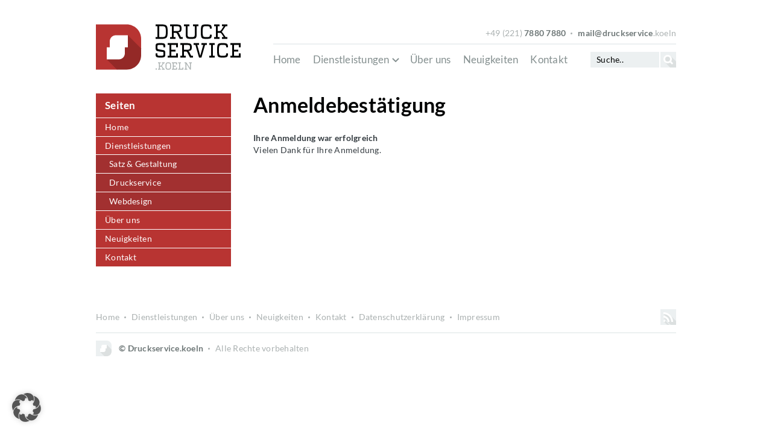

--- FILE ---
content_type: text/html; charset=UTF-8
request_url: https://www.druckservice.koeln/anmeldebestaetigung/
body_size: 5836
content:
<!DOCTYPE html> <html lang="de" prefix="og: https://ogp.me/ns#"> <head><link rel="preload" href="https://www.druckservice.koeln/wp-content/cache/borlabs_cache/1/js/b7c25894d10cfb5b5a7a106a6995d920a1f78f29_https.js" as="script">
<link rel="preload" href="https://www.druckservice.koeln/wp-content/cache/borlabs_cache/1/css/ec05e4f9696d16b0582386356443be1ab027b7c0_https.css" as="style">
<link rel="stylesheet" href="https://www.druckservice.koeln/wp-content/cache/borlabs_cache/1/css/ec05e4f9696d16b0582386356443be1ab027b7c0_https.css" type="text/css" media="all"> <meta charset="UTF-8" /> <meta name="viewport" content="width=device-width, initial-scale=1" /> <link rel="pingback" href="" /> <title>Anmeldebestätigung - Druckservice.koeln</title> <meta name="robots" content="follow, index, max-snippet:-1, max-video-preview:-1, max-image-preview:large"/> <link rel="canonical" href="https://www.druckservice.koeln/anmeldebestaetigung/" /> <meta property="og:locale" content="de_DE" /> <meta property="og:type" content="article" /> <meta property="og:title" content="Anmeldebestätigung - Druckservice.koeln" /> <meta property="og:description" content="Ihre Anmeldung war erfolgreich Vielen Dank für Ihre Anmeldung." /> <meta property="og:url" content="https://www.druckservice.koeln/anmeldebestaetigung/" /> <meta property="og:site_name" content="Druckservice.koeln" /> <meta property="og:image" content="https://www.druckservice.koeln/wp-content/uploads/2019/03/Druckservice_koeln_Logo_PNG.png" /> <meta property="og:image:secure_url" content="https://www.druckservice.koeln/wp-content/uploads/2019/03/Druckservice_koeln_Logo_PNG.png" /> <meta property="og:image:width" content="406" /> <meta property="og:image:height" content="201" /> <meta property="og:image:alt" content="Logo Druckservice.koeln" /> <meta property="og:image:type" content="image/png" /> <meta property="article:published_time" content="2017-04-28T12:19:43+02:00" /> <meta name="twitter:card" content="summary_large_image" /> <meta name="twitter:title" content="Anmeldebestätigung - Druckservice.koeln" /> <meta name="twitter:description" content="Ihre Anmeldung war erfolgreich Vielen Dank für Ihre Anmeldung." /> <meta name="twitter:site" content="@serviceauskoeln" /> <meta name="twitter:creator" content="@serviceauskoeln" /> <meta name="twitter:image" content="https://www.druckservice.koeln/wp-content/uploads/2019/03/Druckservice_koeln_Logo_PNG.png" /> <meta name="twitter:label1" content="Lesedauer" /> <meta name="twitter:data1" content="Weniger als eine Minute" /> <script type="application/ld+json" class="rank-math-schema">{"@context":"https://schema.org","@graph":[{"@type":"Organization","@id":"https://www.druckservice.koeln/#organization","name":"Druckservice.koeln - Inhaber Thomas Zylajew","url":"https://www.druckservice.koeln","sameAs":["https://twitter.com/serviceauskoeln"]},{"@type":"WebSite","@id":"https://www.druckservice.koeln/#website","url":"https://www.druckservice.koeln","name":"Druckservice.koeln - Inhaber Thomas Zylajew","publisher":{"@id":"https://www.druckservice.koeln/#organization"},"inLanguage":"de"},{"@type":"ImageObject","@id":"https://www.druckservice.koeln/wp-content/uploads/2019/03/Druckservice_koeln_Logo_PNG.png","url":"https://www.druckservice.koeln/wp-content/uploads/2019/03/Druckservice_koeln_Logo_PNG.png","width":"406","height":"201","caption":"Logo Druckservice.koeln","inLanguage":"de"},{"@type":"WebPage","@id":"https://www.druckservice.koeln/anmeldebestaetigung/#webpage","url":"https://www.druckservice.koeln/anmeldebestaetigung/","name":"Anmeldebest\u00e4tigung - Druckservice.koeln","datePublished":"2017-04-28T12:19:43+02:00","dateModified":"2017-04-28T12:19:43+02:00","isPartOf":{"@id":"https://www.druckservice.koeln/#website"},"primaryImageOfPage":{"@id":"https://www.druckservice.koeln/wp-content/uploads/2019/03/Druckservice_koeln_Logo_PNG.png"},"inLanguage":"de"},{"@type":"Person","@id":"https://www.druckservice.koeln/author/thomas/","name":"Thomas","url":"https://www.druckservice.koeln/author/thomas/","image":{"@type":"ImageObject","@id":"https://secure.gravatar.com/avatar/23937e58a913261835e09435e18f2e26ee3d3f76b1096da1c0871a5b54a348cb?s=96&amp;d=mm&amp;r=g","url":"https://secure.gravatar.com/avatar/23937e58a913261835e09435e18f2e26ee3d3f76b1096da1c0871a5b54a348cb?s=96&amp;d=mm&amp;r=g","caption":"Thomas","inLanguage":"de"},"sameAs":["https://www.druckservice.koeln","https://twitter.com/serviceauskoeln"],"worksFor":{"@id":"https://www.druckservice.koeln/#organization"}},{"@type":"Article","headline":"Anmeldebest\u00e4tigung - Druckservice.koeln","datePublished":"2017-04-28T12:19:43+02:00","dateModified":"2017-04-28T12:19:43+02:00","author":{"@id":"https://www.druckservice.koeln/author/thomas/","name":"Thomas"},"publisher":{"@id":"https://www.druckservice.koeln/#organization"},"description":"Ihre Anmeldung war erfolgreich Vielen Dank f\u00fcr Ihre Anmeldung.","name":"Anmeldebest\u00e4tigung - Druckservice.koeln","@id":"https://www.druckservice.koeln/anmeldebestaetigung/#richSnippet","isPartOf":{"@id":"https://www.druckservice.koeln/anmeldebestaetigung/#webpage"},"image":{"@id":"https://www.druckservice.koeln/wp-content/uploads/2019/03/Druckservice_koeln_Logo_PNG.png"},"inLanguage":"de","mainEntityOfPage":{"@id":"https://www.druckservice.koeln/anmeldebestaetigung/#webpage"}}]}</script> <link rel="alternate" type="application/rss+xml" title="Druckservice.koeln &raquo; Feed" href="https://www.druckservice.koeln/feed/" /> <link rel="alternate" type="application/rss+xml" title="Druckservice.koeln &raquo; Kommentar-Feed" href="https://www.druckservice.koeln/comments/feed/" /> <link rel="alternate" title="oEmbed (JSON)" type="application/json+oembed" href="https://www.druckservice.koeln/wp-json/oembed/1.0/embed?url=https%3A%2F%2Fwww.druckservice.koeln%2Fanmeldebestaetigung%2F" /> <link rel="alternate" title="oEmbed (XML)" type="text/xml+oembed" href="https://www.druckservice.koeln/wp-json/oembed/1.0/embed?url=https%3A%2F%2Fwww.druckservice.koeln%2Fanmeldebestaetigung%2F&#038;format=xml" /> <style id='wp-img-auto-sizes-contain-inline-css' type='text/css'>
img:is([sizes=auto i],[sizes^="auto," i]){contain-intrinsic-size:3000px 1500px}
/*# sourceURL=wp-img-auto-sizes-contain-inline-css */
</style> <style id='wp-block-library-inline-css' type='text/css'>
:root{--wp-block-synced-color:#7a00df;--wp-block-synced-color--rgb:122,0,223;--wp-bound-block-color:var(--wp-block-synced-color);--wp-editor-canvas-background:#ddd;--wp-admin-theme-color:#007cba;--wp-admin-theme-color--rgb:0,124,186;--wp-admin-theme-color-darker-10:#006ba1;--wp-admin-theme-color-darker-10--rgb:0,107,160.5;--wp-admin-theme-color-darker-20:#005a87;--wp-admin-theme-color-darker-20--rgb:0,90,135;--wp-admin-border-width-focus:2px}@media (min-resolution:192dpi){:root{--wp-admin-border-width-focus:1.5px}}.wp-element-button{cursor:pointer}:root .has-very-light-gray-background-color{background-color:#eee}:root .has-very-dark-gray-background-color{background-color:#313131}:root .has-very-light-gray-color{color:#eee}:root .has-very-dark-gray-color{color:#313131}:root .has-vivid-green-cyan-to-vivid-cyan-blue-gradient-background{background:linear-gradient(135deg,#00d084,#0693e3)}:root .has-purple-crush-gradient-background{background:linear-gradient(135deg,#34e2e4,#4721fb 50%,#ab1dfe)}:root .has-hazy-dawn-gradient-background{background:linear-gradient(135deg,#faaca8,#dad0ec)}:root .has-subdued-olive-gradient-background{background:linear-gradient(135deg,#fafae1,#67a671)}:root .has-atomic-cream-gradient-background{background:linear-gradient(135deg,#fdd79a,#004a59)}:root .has-nightshade-gradient-background{background:linear-gradient(135deg,#330968,#31cdcf)}:root .has-midnight-gradient-background{background:linear-gradient(135deg,#020381,#2874fc)}:root{--wp--preset--font-size--normal:16px;--wp--preset--font-size--huge:42px}.has-regular-font-size{font-size:1em}.has-larger-font-size{font-size:2.625em}.has-normal-font-size{font-size:var(--wp--preset--font-size--normal)}.has-huge-font-size{font-size:var(--wp--preset--font-size--huge)}.has-text-align-center{text-align:center}.has-text-align-left{text-align:left}.has-text-align-right{text-align:right}.has-fit-text{white-space:nowrap!important}#end-resizable-editor-section{display:none}.aligncenter{clear:both}.items-justified-left{justify-content:flex-start}.items-justified-center{justify-content:center}.items-justified-right{justify-content:flex-end}.items-justified-space-between{justify-content:space-between}.screen-reader-text{border:0;clip-path:inset(50%);height:1px;margin:-1px;overflow:hidden;padding:0;position:absolute;width:1px;word-wrap:normal!important}.screen-reader-text:focus{background-color:#ddd;clip-path:none;color:#444;display:block;font-size:1em;height:auto;left:5px;line-height:normal;padding:15px 23px 14px;text-decoration:none;top:5px;width:auto;z-index:100000}html :where(.has-border-color){border-style:solid}html :where([style*=border-top-color]){border-top-style:solid}html :where([style*=border-right-color]){border-right-style:solid}html :where([style*=border-bottom-color]){border-bottom-style:solid}html :where([style*=border-left-color]){border-left-style:solid}html :where([style*=border-width]){border-style:solid}html :where([style*=border-top-width]){border-top-style:solid}html :where([style*=border-right-width]){border-right-style:solid}html :where([style*=border-bottom-width]){border-bottom-style:solid}html :where([style*=border-left-width]){border-left-style:solid}html :where(img[class*=wp-image-]){height:auto;max-width:100%}:where(figure){margin:0 0 1em}html :where(.is-position-sticky){--wp-admin--admin-bar--position-offset:var(--wp-admin--admin-bar--height,0px)}@media screen and (max-width:600px){html :where(.is-position-sticky){--wp-admin--admin-bar--position-offset:0px}}

/*# sourceURL=wp-block-library-inline-css */
</style><style id='global-styles-inline-css' type='text/css'>
:root{--wp--preset--aspect-ratio--square: 1;--wp--preset--aspect-ratio--4-3: 4/3;--wp--preset--aspect-ratio--3-4: 3/4;--wp--preset--aspect-ratio--3-2: 3/2;--wp--preset--aspect-ratio--2-3: 2/3;--wp--preset--aspect-ratio--16-9: 16/9;--wp--preset--aspect-ratio--9-16: 9/16;--wp--preset--color--black: #000000;--wp--preset--color--cyan-bluish-gray: #abb8c3;--wp--preset--color--white: #ffffff;--wp--preset--color--pale-pink: #f78da7;--wp--preset--color--vivid-red: #cf2e2e;--wp--preset--color--luminous-vivid-orange: #ff6900;--wp--preset--color--luminous-vivid-amber: #fcb900;--wp--preset--color--light-green-cyan: #7bdcb5;--wp--preset--color--vivid-green-cyan: #00d084;--wp--preset--color--pale-cyan-blue: #8ed1fc;--wp--preset--color--vivid-cyan-blue: #0693e3;--wp--preset--color--vivid-purple: #9b51e0;--wp--preset--gradient--vivid-cyan-blue-to-vivid-purple: linear-gradient(135deg,rgb(6,147,227) 0%,rgb(155,81,224) 100%);--wp--preset--gradient--light-green-cyan-to-vivid-green-cyan: linear-gradient(135deg,rgb(122,220,180) 0%,rgb(0,208,130) 100%);--wp--preset--gradient--luminous-vivid-amber-to-luminous-vivid-orange: linear-gradient(135deg,rgb(252,185,0) 0%,rgb(255,105,0) 100%);--wp--preset--gradient--luminous-vivid-orange-to-vivid-red: linear-gradient(135deg,rgb(255,105,0) 0%,rgb(207,46,46) 100%);--wp--preset--gradient--very-light-gray-to-cyan-bluish-gray: linear-gradient(135deg,rgb(238,238,238) 0%,rgb(169,184,195) 100%);--wp--preset--gradient--cool-to-warm-spectrum: linear-gradient(135deg,rgb(74,234,220) 0%,rgb(151,120,209) 20%,rgb(207,42,186) 40%,rgb(238,44,130) 60%,rgb(251,105,98) 80%,rgb(254,248,76) 100%);--wp--preset--gradient--blush-light-purple: linear-gradient(135deg,rgb(255,206,236) 0%,rgb(152,150,240) 100%);--wp--preset--gradient--blush-bordeaux: linear-gradient(135deg,rgb(254,205,165) 0%,rgb(254,45,45) 50%,rgb(107,0,62) 100%);--wp--preset--gradient--luminous-dusk: linear-gradient(135deg,rgb(255,203,112) 0%,rgb(199,81,192) 50%,rgb(65,88,208) 100%);--wp--preset--gradient--pale-ocean: linear-gradient(135deg,rgb(255,245,203) 0%,rgb(182,227,212) 50%,rgb(51,167,181) 100%);--wp--preset--gradient--electric-grass: linear-gradient(135deg,rgb(202,248,128) 0%,rgb(113,206,126) 100%);--wp--preset--gradient--midnight: linear-gradient(135deg,rgb(2,3,129) 0%,rgb(40,116,252) 100%);--wp--preset--font-size--small: 13px;--wp--preset--font-size--medium: 20px;--wp--preset--font-size--large: 36px;--wp--preset--font-size--x-large: 42px;--wp--preset--spacing--20: 0.44rem;--wp--preset--spacing--30: 0.67rem;--wp--preset--spacing--40: 1rem;--wp--preset--spacing--50: 1.5rem;--wp--preset--spacing--60: 2.25rem;--wp--preset--spacing--70: 3.38rem;--wp--preset--spacing--80: 5.06rem;--wp--preset--shadow--natural: 6px 6px 9px rgba(0, 0, 0, 0.2);--wp--preset--shadow--deep: 12px 12px 50px rgba(0, 0, 0, 0.4);--wp--preset--shadow--sharp: 6px 6px 0px rgba(0, 0, 0, 0.2);--wp--preset--shadow--outlined: 6px 6px 0px -3px rgb(255, 255, 255), 6px 6px rgb(0, 0, 0);--wp--preset--shadow--crisp: 6px 6px 0px rgb(0, 0, 0);}:where(.is-layout-flex){gap: 0.5em;}:where(.is-layout-grid){gap: 0.5em;}body .is-layout-flex{display: flex;}.is-layout-flex{flex-wrap: wrap;align-items: center;}.is-layout-flex > :is(*, div){margin: 0;}body .is-layout-grid{display: grid;}.is-layout-grid > :is(*, div){margin: 0;}:where(.wp-block-columns.is-layout-flex){gap: 2em;}:where(.wp-block-columns.is-layout-grid){gap: 2em;}:where(.wp-block-post-template.is-layout-flex){gap: 1.25em;}:where(.wp-block-post-template.is-layout-grid){gap: 1.25em;}.has-black-color{color: var(--wp--preset--color--black) !important;}.has-cyan-bluish-gray-color{color: var(--wp--preset--color--cyan-bluish-gray) !important;}.has-white-color{color: var(--wp--preset--color--white) !important;}.has-pale-pink-color{color: var(--wp--preset--color--pale-pink) !important;}.has-vivid-red-color{color: var(--wp--preset--color--vivid-red) !important;}.has-luminous-vivid-orange-color{color: var(--wp--preset--color--luminous-vivid-orange) !important;}.has-luminous-vivid-amber-color{color: var(--wp--preset--color--luminous-vivid-amber) !important;}.has-light-green-cyan-color{color: var(--wp--preset--color--light-green-cyan) !important;}.has-vivid-green-cyan-color{color: var(--wp--preset--color--vivid-green-cyan) !important;}.has-pale-cyan-blue-color{color: var(--wp--preset--color--pale-cyan-blue) !important;}.has-vivid-cyan-blue-color{color: var(--wp--preset--color--vivid-cyan-blue) !important;}.has-vivid-purple-color{color: var(--wp--preset--color--vivid-purple) !important;}.has-black-background-color{background-color: var(--wp--preset--color--black) !important;}.has-cyan-bluish-gray-background-color{background-color: var(--wp--preset--color--cyan-bluish-gray) !important;}.has-white-background-color{background-color: var(--wp--preset--color--white) !important;}.has-pale-pink-background-color{background-color: var(--wp--preset--color--pale-pink) !important;}.has-vivid-red-background-color{background-color: var(--wp--preset--color--vivid-red) !important;}.has-luminous-vivid-orange-background-color{background-color: var(--wp--preset--color--luminous-vivid-orange) !important;}.has-luminous-vivid-amber-background-color{background-color: var(--wp--preset--color--luminous-vivid-amber) !important;}.has-light-green-cyan-background-color{background-color: var(--wp--preset--color--light-green-cyan) !important;}.has-vivid-green-cyan-background-color{background-color: var(--wp--preset--color--vivid-green-cyan) !important;}.has-pale-cyan-blue-background-color{background-color: var(--wp--preset--color--pale-cyan-blue) !important;}.has-vivid-cyan-blue-background-color{background-color: var(--wp--preset--color--vivid-cyan-blue) !important;}.has-vivid-purple-background-color{background-color: var(--wp--preset--color--vivid-purple) !important;}.has-black-border-color{border-color: var(--wp--preset--color--black) !important;}.has-cyan-bluish-gray-border-color{border-color: var(--wp--preset--color--cyan-bluish-gray) !important;}.has-white-border-color{border-color: var(--wp--preset--color--white) !important;}.has-pale-pink-border-color{border-color: var(--wp--preset--color--pale-pink) !important;}.has-vivid-red-border-color{border-color: var(--wp--preset--color--vivid-red) !important;}.has-luminous-vivid-orange-border-color{border-color: var(--wp--preset--color--luminous-vivid-orange) !important;}.has-luminous-vivid-amber-border-color{border-color: var(--wp--preset--color--luminous-vivid-amber) !important;}.has-light-green-cyan-border-color{border-color: var(--wp--preset--color--light-green-cyan) !important;}.has-vivid-green-cyan-border-color{border-color: var(--wp--preset--color--vivid-green-cyan) !important;}.has-pale-cyan-blue-border-color{border-color: var(--wp--preset--color--pale-cyan-blue) !important;}.has-vivid-cyan-blue-border-color{border-color: var(--wp--preset--color--vivid-cyan-blue) !important;}.has-vivid-purple-border-color{border-color: var(--wp--preset--color--vivid-purple) !important;}.has-vivid-cyan-blue-to-vivid-purple-gradient-background{background: var(--wp--preset--gradient--vivid-cyan-blue-to-vivid-purple) !important;}.has-light-green-cyan-to-vivid-green-cyan-gradient-background{background: var(--wp--preset--gradient--light-green-cyan-to-vivid-green-cyan) !important;}.has-luminous-vivid-amber-to-luminous-vivid-orange-gradient-background{background: var(--wp--preset--gradient--luminous-vivid-amber-to-luminous-vivid-orange) !important;}.has-luminous-vivid-orange-to-vivid-red-gradient-background{background: var(--wp--preset--gradient--luminous-vivid-orange-to-vivid-red) !important;}.has-very-light-gray-to-cyan-bluish-gray-gradient-background{background: var(--wp--preset--gradient--very-light-gray-to-cyan-bluish-gray) !important;}.has-cool-to-warm-spectrum-gradient-background{background: var(--wp--preset--gradient--cool-to-warm-spectrum) !important;}.has-blush-light-purple-gradient-background{background: var(--wp--preset--gradient--blush-light-purple) !important;}.has-blush-bordeaux-gradient-background{background: var(--wp--preset--gradient--blush-bordeaux) !important;}.has-luminous-dusk-gradient-background{background: var(--wp--preset--gradient--luminous-dusk) !important;}.has-pale-ocean-gradient-background{background: var(--wp--preset--gradient--pale-ocean) !important;}.has-electric-grass-gradient-background{background: var(--wp--preset--gradient--electric-grass) !important;}.has-midnight-gradient-background{background: var(--wp--preset--gradient--midnight) !important;}.has-small-font-size{font-size: var(--wp--preset--font-size--small) !important;}.has-medium-font-size{font-size: var(--wp--preset--font-size--medium) !important;}.has-large-font-size{font-size: var(--wp--preset--font-size--large) !important;}.has-x-large-font-size{font-size: var(--wp--preset--font-size--x-large) !important;}
/*# sourceURL=global-styles-inline-css */
</style> <style id='classic-theme-styles-inline-css' type='text/css'>
/*! This file is auto-generated */
.wp-block-button__link{color:#fff;background-color:#32373c;border-radius:9999px;box-shadow:none;text-decoration:none;padding:calc(.667em + 2px) calc(1.333em + 2px);font-size:1.125em}.wp-block-file__button{background:#32373c;color:#fff;text-decoration:none}
/*# sourceURL=/wp-includes/css/classic-themes.min.css */
</style>            <script data-no-optimize="1" data-no-minify="1" data-cfasync="false" type="text/javascript" src="https://www.druckservice.koeln/wp-content/cache/borlabs-cookie/1/borlabs-cookie-config-de.json.js?ver=3.3.23-93" id="borlabs-cookie-config-js"></script> <link rel="https://api.w.org/" href="https://www.druckservice.koeln/wp-json/" /><link rel="alternate" title="JSON" type="application/json" href="https://www.druckservice.koeln/wp-json/wp/v2/pages/192" /><link rel="EditURI" type="application/rsd+xml" title="RSD" href="https://www.druckservice.koeln/xmlrpc.php?rsd" /> <link rel='shortlink' href='https://www.druckservice.koeln/?p=192' /> <link rel="icon" href="https://www.druckservice.koeln/wp-content/uploads/2017/04/cropped-Druckservice-Koeln_Icon-32x32.jpg" sizes="32x32" /> <link rel="icon" href="https://www.druckservice.koeln/wp-content/uploads/2017/04/cropped-Druckservice-Koeln_Icon-192x192.jpg" sizes="192x192" /> <link rel="apple-touch-icon" href="https://www.druckservice.koeln/wp-content/uploads/2017/04/cropped-Druckservice-Koeln_Icon-180x180.jpg" /> <meta name="msapplication-TileImage" content="https://www.druckservice.koeln/wp-content/uploads/2017/04/cropped-Druckservice-Koeln_Icon-270x270.jpg" /> <style type="text/css" id="wp-custom-css">
			.page-content p, .page-content ol, .page-content ul {
	margin: 12px 0;
}		</style> </head> <body class="wp-singular page-template-default page page-id-192 wp-theme-druckservice"> <header class="clear"> <div class="title"> <a href="https://www.druckservice.koeln/" class="logo">Druckservice.koeln</a> <ul class="contact clear"> <li> <a href="tel:+4922178807880"> +49 (221) <b>7880 7880</b> </a> </li> <li> <a href="mailto:mail@druckservice.koeln"> <b>mail@druckservice</b>.koeln </a> </li> </ul> <div class="navigation clear"> <form method="get" action="https://www.druckservice.koeln/" class="search"> <fieldset class="clear"> <input type="text" name="s" data-default="Suche.."> <input type="submit" value="Suchen"> </fieldset> </form> <nav><ul id="menu-header-menue" class="menu clear"><li id="menu-item-45" class="menu-item menu-item-type-post_type menu-item-object-page menu-item-home menu-item-45"><a href="https://www.druckservice.koeln/">Home</a></li> <li id="menu-item-41" class="menu-item menu-item-type-post_type menu-item-object-page menu-item-has-children menu-item-41"><a href="https://www.druckservice.koeln/dienstleistungen/">Dienstleistungen</a> <ul class="sub-menu"> <li id="menu-item-44" class="menu-item menu-item-type-post_type menu-item-object-page menu-item-44"><a href="https://www.druckservice.koeln/dienstleistungen/satz-gestaltung/">Satz &#038; Gestaltung</a></li> <li id="menu-item-43" class="menu-item menu-item-type-post_type menu-item-object-page menu-item-43"><a href="https://www.druckservice.koeln/dienstleistungen/druckservice/">Druckservice</a></li> <li id="menu-item-42" class="menu-item menu-item-type-post_type menu-item-object-page menu-item-42"><a href="https://www.druckservice.koeln/dienstleistungen/webdesign/">Webdesign</a></li> </ul> </li> <li id="menu-item-40" class="menu-item menu-item-type-post_type menu-item-object-page menu-item-40"><a href="https://www.druckservice.koeln/ueber-uns/">Über uns</a></li> <li id="menu-item-39" class="menu-item menu-item-type-post_type menu-item-object-page menu-item-39"><a href="https://www.druckservice.koeln/neuigkeiten/">Neuigkeiten</a></li> <li id="menu-item-38" class="menu-item menu-item-type-post_type menu-item-object-page menu-item-38"><a href="https://www.druckservice.koeln/kontakt/">Kontakt</a></li> </ul></nav><button class="toggle">Menü</button> </div> </div> </header> <section class="main"> <div class="columns clear"> <div class="column right"> <article id="post-192" class="post-192 page type-page status-publish hentry"> <div class="page-title" data-animation="fadeIn"> <h1>Anmeldebestätigung</h1> </div> <div class="page-content" data-animation="fadeIn"> <p><strong>Ihre Anmeldung war erfolgreich</strong><br /> Vielen Dank für Ihre Anmeldung.</p> </div> </article> </div> <aside> <div class="widget" data-animation="fadeIn"><h3>Seiten</h3> <ul> <li class="page_item page-item-12"><a href="https://www.druckservice.koeln/">Home</a></li> <li class="page_item page-item-14 page_item_has_children"><a href="https://www.druckservice.koeln/dienstleistungen/">Dienstleistungen</a> <ul class='children'> <li class="page_item page-item-25"><a href="https://www.druckservice.koeln/dienstleistungen/satz-gestaltung/">Satz &#038; Gestaltung</a></li> <li class="page_item page-item-27"><a href="https://www.druckservice.koeln/dienstleistungen/druckservice/">Druckservice</a></li> <li class="page_item page-item-29"><a href="https://www.druckservice.koeln/dienstleistungen/webdesign/">Webdesign</a></li> </ul> </li> <li class="page_item page-item-17"><a href="https://www.druckservice.koeln/ueber-uns/">Über uns</a></li> <li class="page_item page-item-19"><a href="https://www.druckservice.koeln/neuigkeiten/">Neuigkeiten</a></li> <li class="page_item page-item-21"><a href="https://www.druckservice.koeln/kontakt/">Kontakt</a></li> </ul> </div> </aside> </div> </section> <footer> <nav class="menu-footer-menue-container"><ul id="menu-footer-menue" class="menu clear"><li id="menu-item-32" class="menu-item menu-item-type-post_type menu-item-object-page menu-item-home menu-item-32"><a href="https://www.druckservice.koeln/">Home</a></li> <li id="menu-item-37" class="menu-item menu-item-type-post_type menu-item-object-page menu-item-37"><a href="https://www.druckservice.koeln/dienstleistungen/">Dienstleistungen</a></li> <li id="menu-item-36" class="menu-item menu-item-type-post_type menu-item-object-page menu-item-36"><a href="https://www.druckservice.koeln/ueber-uns/">Über uns</a></li> <li id="menu-item-35" class="menu-item menu-item-type-post_type menu-item-object-page menu-item-35"><a href="https://www.druckservice.koeln/neuigkeiten/">Neuigkeiten</a></li> <li id="menu-item-34" class="menu-item menu-item-type-post_type menu-item-object-page menu-item-34"><a href="https://www.druckservice.koeln/kontakt/">Kontakt</a></li> <li id="menu-item-151" class="menu-item menu-item-type-post_type menu-item-object-page menu-item-privacy-policy menu-item-151"><a rel="privacy-policy" href="https://www.druckservice.koeln/datenschutz/">Datenschutzerklärung</a></li> <li id="menu-item-33" class="menu-item menu-item-type-post_type menu-item-object-page menu-item-33"><a href="https://www.druckservice.koeln/impressum/">Impressum</a></li> </ul></nav> <ul class="social clear" data-animation="fadeIn"> <li class="rss"><a href="https://www.druckservice.koeln/feed/">RSS</a></li> </ul> <div class="copyright clear"> <div class="column left"> <ul class="clear"> <li><b>&copy; Druckservice.koeln</b></li> <li>Alle Rechte vorbehalten</li> </ul> </div> </div> </footer> <script type="speculationrules">
{"prefetch":[{"source":"document","where":{"and":[{"href_matches":"/*"},{"not":{"href_matches":["/wp-*.php","/wp-admin/*","/wp-content/uploads/*","/wp-content/*","/wp-content/plugins/*","/wp-content/themes/druckservice/*","/*\\?(.+)"]}},{"not":{"selector_matches":"a[rel~=\"nofollow\"]"}},{"not":{"selector_matches":".no-prefetch, .no-prefetch a"}}]},"eagerness":"conservative"}]}
</script>  <script type="module" src="https://www.druckservice.koeln/wp-content/plugins/borlabs-cookie/assets/javascript/borlabs-cookie.min.js?ver=3.3.23" id="borlabs-cookie-core-js-module" data-cfasync="false" data-no-minify="1" data-no-optimize="1"></script> <!--googleoff: all--><template id="brlbs-cmpnt-cb-template-ninja-forms-recaptcha"> <div class="brlbs-cmpnt-container brlbs-cmpnt-content-blocker brlbs-cmpnt-with-individual-styles" data-borlabs-cookie-content-blocker-id="ninja-forms-recaptcha" data-borlabs-cookie-content="PGRpdj48L2Rpdj4="><div class="brlbs-cmpnt-cb-preset-b brlbs-cmpnt-cb-nf-recaptcha"> <div class="brlbs-cmpnt-cb-thumbnail" style="background-image: url('https://www.druckservice.koeln/wp-content/uploads/borlabs-cookie/1/bct-google-recaptcha-main.png')"></div> <div class="brlbs-cmpnt-cb-main"> <div class="brlbs-cmpnt-cb-content"> <p class="brlbs-cmpnt-cb-description">Sie müssen den Inhalt von <strong>reCAPTCHA</strong> laden, um das Formular abzuschicken. Bitte beachten Sie, dass dabei Daten mit Drittanbietern ausgetauscht werden.</p> <a class="brlbs-cmpnt-cb-provider-toggle" href="#" data-borlabs-cookie-show-provider-information role="button">Mehr Informationen</a> </div> <div class="brlbs-cmpnt-cb-buttons"> <a class="brlbs-cmpnt-cb-btn" href="#" data-borlabs-cookie-accept-service role="button" style="display: inherit">Erforderlichen Service akzeptieren und Inhalte entsperren</a> </div> </div> </div></div> </template> <!--googleon: all--><!--googleoff: all--><div data-nosnippet data-borlabs-cookie-consent-required='true' id='BorlabsCookieBox'></div><div id='BorlabsCookieWidget' class='brlbs-cmpnt-container'></div><!--googleon: all-->     <script type="text/javascript" src="https://www.druckservice.koeln/wp-content/cache/borlabs_cache/1/js/b7c25894d10cfb5b5a7a106a6995d920a1f78f29_https.js"></script></body> </html>
<!--
Cached page generated by Borlabs Cache - more information https://borlabs.io/
Time to create cache: 1.35061908 sec
Time to load cache: 0.35427999
Cache file created on: 2026-01-14T18:42:24+00:00
Current time: 2026-01-22T11:23:57+00:00
-->

--- FILE ---
content_type: image/svg+xml
request_url: https://www.druckservice.koeln/wp-content/themes/druckservice/assets/images/icon-dropdown.svg
body_size: 127
content:
<svg width="12" height="8" viewBox="0 0 12 8" xmlns="http://www.w3.org/2000/svg" xmlns:xlink="http://www.w3.org/1999/xlink"><title>icon-dropdown</title><defs><path id="a" d="M0 0h12v8H0z"/></defs><g fill="none" fill-rule="evenodd"><mask id="b" fill="#fff"><use xlink:href="#a"/></mask><path d="M1 1l5 5 5-5" stroke="#848F8F" stroke-width="2" mask="url(#b)"/></g></svg>

--- FILE ---
content_type: image/svg+xml
request_url: https://www.druckservice.koeln/wp-content/themes/druckservice/assets/images/icons-social.svg
body_size: 696
content:
<svg width="52" height="78" viewBox="0 0 52 78" xmlns="http://www.w3.org/2000/svg" xmlns:xlink="http://www.w3.org/1999/xlink"><title>icons-social</title><defs><path id="a" d="M0 0h52v78H0z"/></defs><g fill="none" fill-rule="evenodd"><mask id="b" fill="#fff"><use xlink:href="#a"/></mask><g mask="url(#b)"><path fill="#B83432" d="M26 0h26v26H26z"/><path d="M35 13h2v8l5 5h10V14l-9-9-8 8z" fill="#A52E2C"/><path d="M37 13h-2v-3h2V7.995A3 3 0 0 1 40 5h3v3h-2c-.553 0-1 .444-1 1v1h3l-1 3h-2v8h-3v-8z" fill="#FFF"/><g><path fill="#ECF0F1" d="M0 0h26v26H0z"/><path d="M9 13h2v8l5 5h10V14l-9-9-8 8z" fill="#DCE0E0"/><path d="M11 13H9v-3h2V7.995A3 3 0 0 1 14 5h3v3h-2c-.553 0-1 .444-1 1v1h3l-1 3h-2v8h-3v-8z" fill="#FFF"/></g></g><g mask="url(#b)"><path fill="#B83432" d="M26 26h26v26H26z"/><path d="M52 52v-6.5l-8.5-8.496L39 34h-8l4 4-4 2 12 12h9zm-20.5-5.5L37 52h4l-7.5-7.5-2 2z" fill="#A52E2C"/><g transform="translate(31 31)" fill="#FFF"><path d="M10 16C10 10.477 5.523 6 0 6v3a7 7 0 0 1 7 7h3z"/><path d="M16 16C16 7.163 8.837 0 0 0v3c7.18 0 13 5.82 13 13h3z"/><circle cx="1.5" cy="14.5" r="1.5"/></g><g><path fill="#ECF0F1" d="M0 26h26v26H0z"/><path d="M26 52v-6.5l-8.5-8.496L13 34H5l4 4-4 2 12 12h9zM5.5 46.5L11 52h4l-7.5-7.5-2 2z" fill="#DCE0E0"/><g transform="translate(5 31)" fill="#FFF"><path d="M10 16C10 10.477 5.523 6 0 6v3a7 7 0 0 1 7 7h3z"/><path d="M16 16C16 7.163 8.837 0 0 0v3c7.18 0 13 5.82 13 13h3z"/><circle cx="1.5" cy="14.5" r="1.5"/></g></g></g><g mask="url(#b)"><path fill="#ECF0F1" d="M0 52h26v26H0z"/><path d="M5 70l8 8h13V64l-5.5-5.5L19 60 7.5 67.5 11 71l-6-1z" fill="#DCE0E0"/><path d="M19.5 62c0 4.5-3.5 9.504-9.5 9.504-1.913 0-3.5-.504-5-1.504h1c1 0 3-.5 4-1.5-1.5 0-3-1-3-2h1c-1-.5-2.5-1.498-2.5-3.427C6.504 63.5 7 63.5 7 63.5c-1-.5-1.5-2-1.5-2.5 0-1 .5-2 .5-2 2 2 4 3.5 7 3.5V62c0-2 1-3.5 3-3.5 1 0 2 .5 2.5 1 .5 0 1.5-.5 2-1 0 1-.5 1.5-1.5 2 1 0 1 0 2-.5-.5 1-1.5 1.74-1.5 1.74V62z" fill="#FFF"/><g><path fill="#B83432" d="M26 52h26v26H26z"/><path d="M31 70l8 8h13V64l-5.5-5.5L45 60l-11.5 7.5L37 71l-6-1z" fill="#A52E2C"/><path d="M45.5 62c0 4.5-3.5 9.504-9.5 9.504-1.913 0-3.5-.504-5-1.504h1c1 0 3-.5 4-1.5-1.5 0-3-1-3-2h1c-1-.5-2.5-1.498-2.5-3.427 1.004.427 1.5.427 1.5.427-1-.5-1.5-2-1.5-2.5 0-1 .5-2 .5-2 2 2 4 3.5 7 3.5V62c0-2 1-3.5 3-3.5 1 0 2 .5 2.5 1 .5 0 1.5-.5 2-1 0 1-.5 1.5-1.5 2 1 0 1 0 2-.5-.5 1-1.5 1.74-1.5 1.74V62z" fill="#FFF"/></g></g></g></svg>

--- FILE ---
content_type: image/svg+xml
request_url: https://www.druckservice.koeln/wp-content/themes/druckservice/assets/images/logo-small.svg
body_size: 157
content:
<svg width="26" height="26" viewBox="0 0 26 26" xmlns="http://www.w3.org/2000/svg"><title>logo-small</title><g fill="none" fill-rule="evenodd"><path d="M0 0h18.005A7.994 7.994 0 0 1 26 8.005V15L14 26H0V0z" fill="#ECF0F1"/><path d="M7 19l7 7h3.996C22.416 26 26 22.413 26 18.006V15l-8-8L7 19z" fill="#DCE0E0"/><path d="M9 9.995c0-1.657 1.347-3 2.997-3H18v6h-2v3c0 1.657-1.347 3-2.997 3H7v-6h2v-3z" fill="#FFF"/></g></svg>

--- FILE ---
content_type: image/svg+xml
request_url: https://www.druckservice.koeln/wp-content/themes/druckservice/assets/images/spacer.svg
body_size: 45
content:
<svg width="3" height="3" viewBox="0 0 3 3" xmlns="http://www.w3.org/2000/svg"><title>spacer</title><circle cx="378.5" cy="9.5" r="1.5" transform="translate(-377 -8)" fill="#ABB1B1" fill-rule="evenodd"/></svg>

--- FILE ---
content_type: image/svg+xml
request_url: https://www.druckservice.koeln/wp-content/themes/druckservice/assets/images/logo.svg
body_size: 869
content:
<svg width="240" height="75" viewBox="0 0 240 75" xmlns="http://www.w3.org/2000/svg"><title>logo</title><g fill="none" fill-rule="evenodd"><path d="M0 0h51c13.254 0 24 10.746 24 24.004V40L35 75H0V0z" fill="#B83432"/><path d="M18 58l17 17 15.996-.002C64.253 74.996 75 64.256 75 50.998V39.994l-22-22" fill="#942927"/><path d="M23 28c0-5.523 4.475-10 10-10h20v20h-5v10c0 5.523-4.475 10-10 10H18V38h5V28z" fill="#FFF"/><g><g fill="#010202"><path d="M237 52h-8v-7h7v-3h-7v-8h8v4h3v-7h-17v3h3v18h-3v3h17v-7h-3v4zM210 55c8 0 9-1 9-7h-3c0 4-1 4-6 4s-6 0-6-9 1-9 6-9 6 0 6 4h3c0-6-1-7-9-7s-9 1-9 12 1 12 9 12zM188 34h3v18h-3v3h9v-3h-3V34h3v-3h-9v3zM181 34h3v-3h-9v3h3l-5 18-5-18h3v-3h-9v3h3l6 21h4l6-21zM161 52h-3l-3-6c-1-1.5-1-1.5-2-2 5 0 6-2 6-6 0-6-2-7-10-7h-9v3h3v18h-3v3h9v-3h-3v-7l2.5-.03c2 .03 2.5.03 3.5 2.03l4 8h5v-3zm-15-10v-8h3c6 0 7 0 7 4s-1 4-7 4h-3zM133 52h-8v-7h7v-3h-7v-8h8v4h3v-7h-17v3h3v18h-3v3h17v-7h-3v4zM102 38c0-4 0-4 5-4s5 0 5 4h3c0-6 0-7-8-7s-8 1-8 7 1 6 7 7 6 0 6 3c0 4 0 4-5 4s-5 0-5-4h-3c0 6 .093 7 8.093 7C115 55 115 54 115 48c0-5.487-1-5-7-6s-6-1-6-4zM205 21h-3v-7h3c2 0 2 0 3 1l4 6h-3v3h9v-3h-3l-4-6c-1.5-2-2-2.5-3-2.5 1 0 1.5-1.5 3-3.5l4-6h3V0h-9v3h3l-4 6c-1 1-1 2-3 2h-3V3h3V0h-9v3h3v18h-3v3h9v-3zM183 24c8 0 9-1 9-7h-3c0 4-1 4-6 4s-6 0-6-9 1-9 6-9 6 0 6 4h3c0-6-1-7-9-7s-9 1-9 12 1 12 9 12zM149 15.856C149 23 150 24 158 24s9-1 9-8V3h3V0h-9v3h3v13c0 5-1 5-6 5s-6 0-6-5V3h3V0h-9v3h3v12.856zM144 21h-3l-3-6c-1-1.5-1-1.5-2-2 5 0 6-2 6-6 0-6-2-7-10-7h-9v3h3v18h-3v3h9v-3h-3v-7l2.5-.03c2 .03 2.5.03 3.5 2.03l4 8h5v-3zm-15-10V3h3c6 0 7 0 7 4s-1 4-7 4h-3zM99 0v3h3v18h-3v3h9c10 0 11-2 11-12s-1-12-11-12h-9zm6 21V3h3c7 0 8 0 8 9s-1 9-8 9h-3z"/></g><g fill="#ABB1B1"><path d="M151.5 73.5H150v-8l6 9.5h1.5V64.5h1.5V63h-4.5v1.5h1.5v8l-6-9.5h-3v1.5h1.5v9H147V75h4.5v-1.5zM143.5 73.5h-4v-9h1.5V63h-4.5v1.5h1.5v9h-1.5V75h8.5v-3.5h-1.5v2zM133 73.5h-4V70h3.5v-1.5H129v-4h4v2h1.5V63H126v1.5h1.5v9H126V75h8.5v-3.5H133v2zM115.5 69c0 5 .5 6 4.5 6s4.5-1 4.5-6-.5-6-4.5-6-4.5 1-4.5 6zm4.5-4.5c3 0 3 .5 3 4.5s0 4.5-3 4.5-3-.5-3-4.5 0-4.5 3-4.5zM107.5 73.5H106V70h1.5c1 0 1 0 1.5.5l2 3h-1.5V75h4.5v-1.5h-1.5l-2-3c-.75-1-1-1.25-1.5-1.25.5 0 .75-.75 1.5-1.75l2-3h1.5V63h-4.5v1.5h1.5l-2 3c-.5.5-.5 1-1.5 1H106v-4h1.5V63H103v1.5h1.5v9H103V75h4.5v-1.5zM99 73h2v2h-2z"/></g></g></g></svg>

--- FILE ---
content_type: image/svg+xml
request_url: https://www.druckservice.koeln/wp-content/themes/druckservice/assets/images/icon-search.svg
body_size: 252
content:
<svg width="52" height="26" viewBox="0 0 52 26" xmlns="http://www.w3.org/2000/svg" xmlns:xlink="http://www.w3.org/1999/xlink"><title>icon-search</title><defs><path id="a" d="M0 0h52v26H0z"/></defs><g fill="none" fill-rule="evenodd"><mask id="b" fill="#fff"><use xlink:href="#a"/></mask><g mask="url(#b)"><path fill="#B83432" d="M26 0h26v26H26z"/><path d="M33 17l9 9h10V16l-9-9H33v10z" fill="#A52E2C"/><path d="M41.848 17.848a7 7 0 1 1 2-2L47 19l-2 2-3.152-3.152zM38 16a4 4 0 1 0 0-8 4 4 0 0 0 0 8z" fill="#FFF"/></g><g mask="url(#b)"><path fill="#ECF0F1" d="M0 0h26v26H0z"/><path d="M7 17l9 9h10V16l-9-9H7v10z" fill="#DCE0E0"/><path d="M15.848 17.848a7 7 0 1 1 2-2L21 19l-2 2-3.152-3.152zM12 16a4 4 0 1 0 0-8 4 4 0 0 0 0 8z" fill="#FFF"/></g></g></svg>